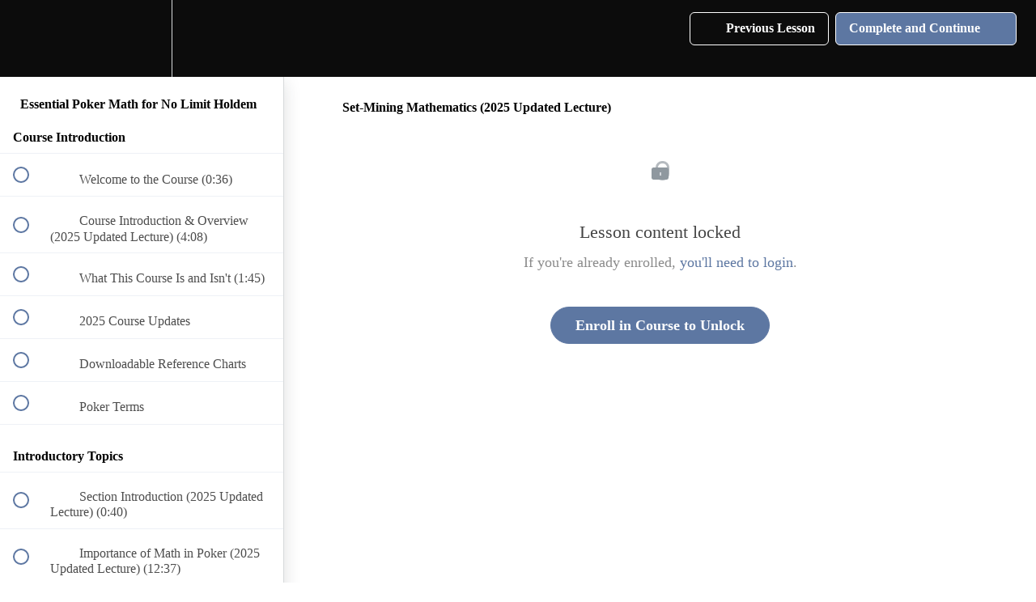

--- FILE ---
content_type: text/html; charset=utf-8
request_url: https://www.google.com/recaptcha/api2/aframe
body_size: 268
content:
<!DOCTYPE HTML><html><head><meta http-equiv="content-type" content="text/html; charset=UTF-8"></head><body><script nonce="_KUOq-256UOeS3Zsv7DKUQ">/** Anti-fraud and anti-abuse applications only. See google.com/recaptcha */ try{var clients={'sodar':'https://pagead2.googlesyndication.com/pagead/sodar?'};window.addEventListener("message",function(a){try{if(a.source===window.parent){var b=JSON.parse(a.data);var c=clients[b['id']];if(c){var d=document.createElement('img');d.src=c+b['params']+'&rc='+(localStorage.getItem("rc::a")?sessionStorage.getItem("rc::b"):"");window.document.body.appendChild(d);sessionStorage.setItem("rc::e",parseInt(sessionStorage.getItem("rc::e")||0)+1);localStorage.setItem("rc::h",'1768986740333');}}}catch(b){}});window.parent.postMessage("_grecaptcha_ready", "*");}catch(b){}</script></body></html>